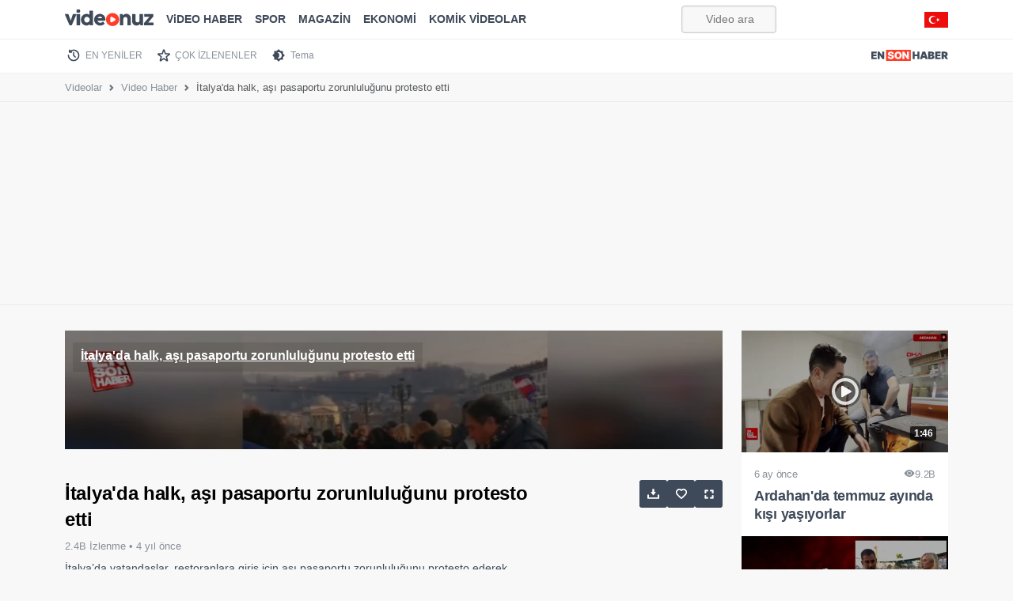

--- FILE ---
content_type: text/html; charset=UTF-8
request_url: https://videonuz.ensonhaber.com/izle/italyada-halk-asi-pasaportu-zorunlulugunu-protesto-etti
body_size: 6907
content:
<!DOCTYPE html>
<html lang="tr" data-bs-theme="light">
<head>
    <meta charset="utf-8">
    <title>İtalya'da halk, aşı pasaportu zorunluluğunu protesto etti - VİDEONUZ</title>
    <meta name="viewport" content="width=device-width, initial-scale=1">
    
        <meta name="description" content="İtalya’da vatandaşlar, restoranlara giriş için aşı pasaportu zorunluluğunu protesto ederek, kafelerin önünde yemek yedi.">
    
    <meta name="theme-color" content="#ed0d0d">
    <meta name="title" content="İtalya'da halk, aşı pasaportu zorunluluğunu protesto etti">
    <meta name="datePublished" content="2022-02-08T10:35:49+03:00">
    <meta name="dateModified" content="2022-02-08T10:35:49+03:00">
    <meta name="url" content="https://videonuz.ensonhaber.com/izle/italyada-halk-asi-pasaportu-zorunlulugunu-protesto-etti">
    <meta name="articleSection" content="video">
    <meta name="articleAuthor" content="Duygu Kutlu">


    <link rel="canonical" href="https://videonuz.ensonhaber.com/izle/italyada-halk-asi-pasaportu-zorunlulugunu-protesto-etti">

    <!-- scripts -->
    <link rel="preconnect" href="https://cdnvideonuz.ensonhaber.com" />
<link rel="dns-prefetch" href="https://cdnvideonuz.ensonhaber.com" />
<!-- fonts -->
<link rel="preload" href="/assets/fonts/inter/inter-v2-latin-ext_latin-regular.woff2" as="font" type="font/woff2" crossorigin>
<link rel="preload" href="/assets/fonts/inter/inter-v2-latin-ext_latin-300.woff2" as="font" type="font/woff2" crossorigin>
<link rel="preload" href="/assets/fonts/inter/inter-v2-latin-ext_latin-500.woff2" as="font" type="font/woff2" crossorigin>
<link rel="preload" href="/assets/fonts/inter/inter-v2-latin-ext_latin-600.woff2" as="font" type="font/woff2" crossorigin>
<link rel="preload" href="/assets/fonts/inter/inter-v2-latin-ext_latin-700.woff2" as="font" type="font/woff2" crossorigin>
<link rel="preload" href="/assets/fonts/inter/inter-v2-latin-ext_latin-800.woff2" as="font" type="font/woff2" crossorigin>
<!-- //fonts -->

<script>
    window.theme = localStorage.getItem("sitetheme");
    if(theme !== null) {
        document.documentElement.dataset.bsTheme = theme;
    }
</script>
<!-- Google tag (gtag.js) -->
<script async src="https://www.googletagmanager.com/gtag/js?id=G-3G92ST5T0Z"></script>
<script>
    window.dataLayer = window.dataLayer || [];
    function gtag(){dataLayer.push(arguments);}
    gtag('js', new Date());

    gtag('config', 'G-3G92ST5T0Z');
</script>
    <!-- //scripts -->
    <meta name="twitter:card" content="summary_large_image"/>
    <meta name="twitter:site" content="@ensonhaber"/>
    <meta name="twitter:image" content="https://cdnvideonuz.ensonhaber.com/crop/800x450/thumb/kok/2022/02/08/italyada-halk-asi-pasaportu-zorunlulugunu-protesto-etti_4456.jpg"/>
    <meta name="twitter:description" content="Haberin devamı..."/>
    <meta name="twitter:title" content="İtalya&#039;da halk, aşı pasaportu zorunluluğunu protesto etti"/>
    <meta name="twitter:url" content="https://videonuz.ensonhaber.com/izle/italyada-halk-asi-pasaportu-zorunlulugunu-protesto-etti"/>
    <meta property="og:title" content="İtalya&#039;da halk, aşı pasaportu zorunluluğunu protesto etti"/>
    <meta property="og:type" content="video.other"/>
    <meta property="og:site_name" content="Videonuz"/>
    <meta property="og:description" content="İtalya’da vatandaşlar, restoranlara giriş için aşı pasaportu zorunluluğunu protesto ederek, kafelerin önünde yemek yedi."/>
    <link rel="image_src" type="image/jpeg" href="https://cdnvideonuz.ensonhaber.com/crop/800x450/thumb/kok/2022/02/08/italyada-halk-asi-pasaportu-zorunlulugunu-protesto-etti_4456.jpg"/>
    <meta property="og:image" content="https://cdnvideonuz.ensonhaber.com/crop/800x450/thumb/kok/2022/02/08/italyada-halk-asi-pasaportu-zorunlulugunu-protesto-etti_4456.jpg"/>
    <meta property="og:url" content="https://videonuz.ensonhaber.com/izle/italyada-halk-asi-pasaportu-zorunlulugunu-protesto-etti"/>
    <!-- styles -->
    <script></script>

    <link rel="stylesheet preload prefetch" href="/assets/vendor/bootstrap/dist/css/video_un.css" as="style">
    <link rel="stylesheet preload prefetch" href="/assets/vendor/bootstrap-icons/font/icon_un.css" as="style">
    <link rel="stylesheet preload prefetch" href="/assets/css/video.min.css?s" as="style">
    <script src="/assets/vendor/bootstrap/dist/js/bootstrap.bundle.min.js" defer></script>

    <!-- //styles -->
    <script>
        window.video_mp4 = 'https://vcdn1.ensonhaber.com/flv/flvideo/v/2022/02/08/italyada-halk-asi-pasaportu-zorunlulugunu-protesto-etti_333841.mp4';
        window.video_sef = 'italyada-halk-asi-pasaportu-zorunlulugunu-protesto-etti';
    </script>
    <!-- icons -->
    <link rel="icon" href="https://videonuz.ensonhaber.com/assets/img/icons/favicon.ico">
<link rel="shortcut icon" type="image/x-icon" href="https://videonuz.ensonhaber.com/assets/img/icons/favicon.png">
<link rel="apple-touch-icon" href="https://videonuz.ensonhaber.com/assets/img/icons/apple-icon.png">
<link rel="apple-touch-icon" sizes="152x152" href="https://videonuz.ensonhaber.com/assets/img/icons/apple-icon-144x144.png">
<link rel="apple-touch-icon" sizes="167x167" href="https://videonuz.ensonhaber.com/assets/img/icons/apple-icon-167x167.png">
<link rel="apple-touch-icon" sizes="180x180" href="https://videonuz.ensonhaber.com/assets/img/icons/apple-icon-180x180.png">

<script>!function(){var t=document.createElement("script");t.setAttribute("src",'https://cdn.p.analitik.bik.gov.tr/tracker'+(typeof Intl!=="undefined"?(typeof (Intl||"").PluralRules!=="undefined"?'1':typeof Promise!=="undefined"?'2':typeof MutationObserver!=='undefined'?'3':'4'):'4')+'.js'),t.setAttribute("data-website-id","562cb786-235a-4aec-8b45-75140a84acb5"),t.setAttribute("data-host-url",'//562cb786-235a-4aec-8b45-75140a84acb5.collector.p.analitik.bik.gov.tr'),document.head.appendChild(t)}();</script>
    <!-- //icons -->

    <script type="application/ld+json">
{
    "@context": "https://schema.org",
    "@type": "VideoObject",
    "name": "İtalya&#039;da halk, aşı pasaportu zorunluluğunu protesto etti",
    "thumbnailUrl": "https://cdnvideonuz.ensonhaber.com/crop/800x450/thumb/kok/2022/02/08/italyada-halk-asi-pasaportu-zorunlulugunu-protesto-etti_4456.jpg",
    "uploadDate": "2022-02-08T10:35:49+03:00",
    "duration": "PT1M4S",
    "description": "İtalya’da vatandaşlar, restoranlara giriş için aşı pasaportu zorunluluğunu protesto ederek, kafelerin önünde yemek yedi.",
    "Headline": "İtalya&#039;da halk, aşı pasaportu zorunluluğunu protesto etti",
    "image": [
        "https://cdnvideonuz.ensonhaber.com/crop/800x450/thumb/kok/2022/02/08/italyada-halk-asi-pasaportu-zorunlulugunu-protesto-etti_4456.jpg",
        "https://cdnvideonuz.ensonhaber.com/crop/1200x675/thumb/kok/2022/02/08/italyada-halk-asi-pasaportu-zorunlulugunu-protesto-etti_4456.jpg"
    ],
    "author": {
        "@type": "Organization",
        "name": "Videonuz",
        "logo": {
            "@type": "ImageObject",
            "url": "https://videonuz.ensonhaber.com/assets/img/slogo.png",
            "width": 100,
            "height": 100
        },
        "url": "https://videonuz.ensonhaber.com/"
    },
    "publisher": {
        "@type": "Organization",
        "name": "Videonuz",
        "logo": {
            "@type": "ImageObject",
            "url": "https://videonuz.ensonhaber.com/assets/img/slogo.png",
            "width": 100,
            "height": 100
        }
    },
    "datePublished": "2022-02-08T10:35:49+03:00",
    "dateModified": "2022-02-08T10:35:49+03:00",
    "inLanguage": "tr-TR",
    "genre": "Video Haber",
    "mainEntityOfPage": {
        "@type": "WebPage",
        "id": "/izle/italyada-halk-asi-pasaportu-zorunlulugunu-protesto-etti"
    },
    "contentUrl": "https://videonuz.ensonhaber.com/izle/italyada-halk-asi-pasaportu-zorunlulugunu-protesto-etti",
    "embedUrl": "https://videonuz.ensonhaber.com/player/230017"
}

    </script>


    <script type="application/ld+json">
{
    "@context": "http://schema.org",
    "@type": "BreadcrumbList",
    "itemListElement": [
        {
            "@type": "ListItem",
            "position": 1,
            "name": "Videolar",
            "item": "https://videonuz.ensonhaber.com/"
        },
        {
            "@type": "ListItem",
            "position": 2,
            "name": "Video Haber",
            "item": "https://videonuz.ensonhaber.com/videolar/video-haber"
        },
        {
            "@type": "ListItem",
            "position": 3,
            "name": "İtalya&#039;da halk, aşı pasaportu zorunluluğunu protesto etti",
            "item": "https://videonuz.ensonhaber.com/izle/italyada-halk-asi-pasaportu-zorunlulugunu-protesto-etti"
        }
    ]
}

    </script>

</head>
<body>

<!-- header -->
<script async src="https://securepubads.g.doubleclick.net/tag/js/gpt.js"></script>
<script>
    window.eshpage = "video";
    window.gtaregeting="video";
    window.mastheadConfig = {
        path: '/9170022/ESH_VIDEONUZ/masthead',
        size: [[320, 100], 'fluid', [970, 250], [336, 280], [300, 250],[728, 90]],
        divId: 'top-adbar',
        sizeMappings: [
            { viewport: [0, 0], sizes: [[300, 250], [320, 100]] },
            { viewport: [900, 0], sizes: [[970, 90], [970, 250], [728, 90]] }
        ]
    };
</script>
<script defer src="/assets/js/source/esh-tag-v3.js?v3"></script>

<header id="header" class="fixed-top">

        <nav class="navbar navbar-expand-lg" aria-label="Videonuz Navbar">
            <div class="container">
                <a class="navbar-brand" href="https://videonuz.ensonhaber.com"><span>Videonuz</span></a>

                <button class="navbar-toggler p-0 border-0" type="button" id="navbarSideCollapse" aria-label="Toggle navigation">
                    <span class="navbar-toggler-icon"></span>
                </button>

                <div class="navbar-collapse offcanvas-collapse" id="topnav">

                    <!-- cat menu -->
                    <ul class="navbar-nav me-auto mb-2 mb-lg-0">


                        <li class="nav-item"><a class="nav-link" href="https://videonuz.ensonhaber.com/videolar/video-haber">ViDEO HABER</a></li>
                        <li class="nav-item"><a class="nav-link" href="https://videonuz.ensonhaber.com/videolar/spor">SPOR</a></li>
                        <li class="nav-item"><a class="nav-link" href="https://videonuz.ensonhaber.com/videolar/magazin">MAGAZİN</a></li>
                        <li class="nav-item"><a class="nav-link" href="https://videonuz.ensonhaber.com/videolar/ekonomi">EKONOMİ</a></li>
                    <li class="nav-item"><a class="nav-link" href="https://videonuz.ensonhaber.com/videolar/komik-videolar">KOMİK VİDEOLAR</a></li>



                    </ul>
                    <!-- //cat menu -->

                    <form role="search" id="searchform" method="get" action="/ara" rel="nofollow">
                        <input id="search" class="form-control" type="search" name="q" placeholder="Video ara..." aria-label="Video ara...">
                    </form>


                    <span class="flagtr"></span>

                </div>
            </div>
        </nav>

</header>

<div class="second-nav">
    <div class="container nav-scroller">
        <nav class="nav" aria-label="İkinci Navigasyon">
                        <a class="nav-link new" href="https://videonuz.ensonhaber.com/en-yeniler">EN YENİLER</a>
            <a class="nav-link pop" href="https://videonuz.ensonhaber.com/cok-izlenenler">ÇOK İZLENENLER</a>
            <a class="nav-link tema" href="javascript:;" data-bs-toggle="tooltip" data-bs-placement="bottom" data-bs-title="Karanlık / Aydınlık Mod" id="themetoggler">Tema</a>
            <a class="nav-link esh-home" href="https://www.ensonhaber.com/"  target="_blank" title="Haber"><span>Ensonhaber</span></a>
        </nav>
    </div>
</div>
<!-- //header -->

<!-- breadcrumb -->
<nav class="nav-breadcrumb"
     style="--bs-breadcrumb-divider: url(&#34;data:image/svg+xml,%3Csvg xmlns='http://www.w3.org/2000/svg' width='8' height='8'%3E%3Cpath d='M2.5 0L1 1.5 3.5 4 1 6.5 2.5 8l4-4-4-4z' fill='%236c757d'/%3E%3C/svg%3E&#34;);"
     aria-label="breadcrumb">
    <div class="container">
        <ol class="breadcrumb">
            <li class="breadcrumb-item"><a href="https://videonuz.ensonhaber.com/">Videolar</a></li>
            <li class="breadcrumb-item"><a
                        href="https://videonuz.ensonhaber.com/videolar/video-haber ">Video Haber</a>
            </li>
            <li class="breadcrumb-item active" aria-current="page">İtalya'da halk, aşı pasaportu zorunluluğunu protesto etti</li>
        </ol>
    </div>
</nav>
<!-- //breadcrumb -->
<div id="top-adbar" class="esx sticky-stop"></div>
<!-- main -->
<main>
    <div class="container">

        <!-- row -->
        <div class="row">
            <div class="col">

                <!-- video -->
                <div id="videoplayer_2">
                    <iframe class="lazyload" title="video embed" style="position: relative;
    width: 100%;
    aspect-ratio: 16 / 8.9;
    overflow: hidden;" width="100%" height="100%" scrolling="no" data-src="/player/230017" frameborder="0"
                            allow="accelerometer; autoplay; clipboard-write; encrypted-media; gyroscope; picture-in-picture"
                            allowfullscreen></iframe>
                                    </div>
                <!-- //video -->

                <!-- video details -->
                <div class="row video-details">

                    <div class="col">
                        <h1>İtalya'da halk, aşı pasaportu zorunluluğunu protesto etti </h1>

                        <!-- stats -->
                        <div class="stats">
                            2.4B İzlenme &bull; <span class="uploaded"
                                                                                       data-tarih="2022-02-08"
                                                                                       data-saat="07:35:49"> 3 yıl önce</span>
                        </div>
                        <!-- //stats -->

                        <!-- desc -->
                        <div class="desc">
                            İtalya’da vatandaşlar, restoranlara giriş için aşı pasaportu zorunluluğunu protesto ederek, kafelerin önünde yemek yedi.                        </div>
                        <!-- //desc -->

                    </div>

                    <div class="col col-3">

                        <!-- actions -->
                        <div class="actions sticky-md-top" style="top: 60px;">
                            <a href="javascript:;" id="download" data-bs-toggle="tooltip" data-bs-placement="top"
                               data-bs-title="Videoyu indirin"><span>İndir</span></a>
                                                        <a href="javascript:;" id="addtolist"
                               onclick="watchList('add', '230017');" data-bs-toggle="tooltip"
                               data-bs-placement="top"
                               data-bs-title="İzleme listenize ekleyin"><span>Listeye Ekle</span></a>
                            <a href="javascript:;" id="widemode" class="d-none d-xl-block" data-bs-toggle="tooltip"
                               data-bs-placement="top" data-bs-title="Sinema modu"><span>Sinema Modu</span></a>
                        </div>
                        <!-- //actions -->

                    </div>

                </div>
                <!-- //video details -->

            </div>

            <!-- right video -->
            <div class="col col-md-3 d-none d-xl-block" id="right-videos">

                <!-- right suggestions -->
                

                <div class="row row-cols-1 row-video-grid sticky-md-top" style="top: 60px;">
                                            <div class="col">
                            <a href="/izle/ardahanda-temmuz-ayinda-kisi-yasiyorlar" class="video-item"
                               title="Ardahan'da temmuz ayında kışı yaşıyorlar">

                            <span class="thumb">
                                <img class="lazyload" data-src="https://cdnvideonuz.ensonhaber.com/crop/400x225/thumb/kok/2025/07/18/ardahanda-temmuz-ayinda-kisi-yasiyorlar-H7Zl8.jpg"
                                     alt="Ardahan'da temmuz ayında kışı yaşıyorlar" width="274" height="154">
                                <span class="time">1:46</span>
                            </span>

                                <span class="title">
                                <span class="details">
                                     <span class="uploaded" data-tarih="2025-07-18"
                                           data-saat="11:18:51">6 ay önce</span>
                                    <span class="watchcount"><i
                                                class="bi bi-eye-fill"></i>9.2B </span>
                                </span>
                                Ardahan'da temmuz ayında kışı yaşıyorlar                            </span>

                            </a>
                        </div>
                                                <div class="col">
                            <a href="/izle/arda-turanin-muhabirle-goz-temasi-kurmamasi-gundem-oldu" class="video-item"
                               title="Arda Turan'ın muhabirle göz teması kurmaması gündem oldu">

                            <span class="thumb">
                                <img class="lazyload" data-src="https://cdnvideonuz.ensonhaber.com/crop/400x225/thumb/kok/2025/07/18/arda-turanin-muhabirle-goz-temasi-kurmamasi-gundem-oldu-rnsJd.jpg"
                                     alt="Arda Turan'ın muhabirle göz teması kurmaması gündem oldu" width="274" height="154">
                                <span class="time">2:40</span>
                            </span>

                                <span class="title">
                                <span class="details">
                                     <span class="uploaded" data-tarih="2025-07-18"
                                           data-saat="11:18:19">6 ay önce</span>
                                    <span class="watchcount"><i
                                                class="bi bi-eye-fill"></i>9.8B </span>
                                </span>
                                Arda Turan'ın muhabirle göz teması kurmaması gündem oldu                            </span>

                            </a>
                        </div>
                                        </div>
                <!-- //right suggestions -->

            </div>
            <!-- right video -->
        </div>
        <!-- //row -->
        <div class="esx ad-slot admasthead" id="/9170022/ESH_VIDEONUZ/video_center" style="margin-bottom: 15px;"></div>
        <!-- video grid -->
        <div class="row">
            <div class="col">
                


<div class="row row-cols-1 row-cols-sm-2 row-cols-lg-3 row-cols-xl-4 row-video-grid">
            <div class="col">
            <a href="/izle/bilecikte-yakaladiklari-devasa-sazanlari-yeniden-suya-biraktilar" class="video-item" title="Bilecik'te yakaladıkları devasa sazanları yeniden suya bıraktılar">

            <span class="thumb">
                <img class="lazyload" data-src="https://cdnvideonuz.ensonhaber.com/crop/400x225/thumb/kok/2025/07/18/bilecikte-yakaladiklari-devasa-sazanlari-yeniden-suya-biraktilar-Tx8Jf.jpg" alt="Bilecik'te yakaladıkları devasa sazanları yeniden suya bıraktılar" width="274" height="154">
                <span class="time">2:18</span>
            </span>

                <span class="title">
                <span class="details">
                     <span class="uploaded" data-tarih="2025-07-18" data-saat="11:13:43">6 ay önce</span>
                    <span class="watchcount"><i class="bi bi-eye-fill"></i>10.6B </span>
                </span>
                Bilecik'te yakaladıkları devasa sazanları yeniden suya bıraktılar            </span>

            </a>
        </div>
        <div class="col">
            <a href="/izle/eskisehirde-37-yil-onceki-askerlik-arkadasliklarini-surduruyorlar" class="video-item" title="Eskişehir'de 37 yıl önceki askerlik arkadaşlıklarını sürdürüyorlar">

            <span class="thumb">
                <img class="lazyload" data-src="https://cdnvideonuz.ensonhaber.com/crop/400x225/thumb/kok/2025/07/18/eskisehirde-37-yil-onceki-askerlik-arkadasliklarini-surduruyorlar-1w2NH.jpg" alt="Eskişehir'de 37 yıl önceki askerlik arkadaşlıklarını sürdürüyorlar" width="274" height="154">
                <span class="time">2:22</span>
            </span>

                <span class="title">
                <span class="details">
                     <span class="uploaded" data-tarih="2025-07-18" data-saat="11:10:03">6 ay önce</span>
                    <span class="watchcount"><i class="bi bi-eye-fill"></i>10.4B </span>
                </span>
                Eskişehir'de 37 yıl önceki askerlik arkadaşlıklarını sürdürüyorlar            </span>

            </a>
        </div>
        <div class="col">
            <a href="/izle/guney-korede-sel-felaketi-can-kaybi-artiyor" class="video-item" title="Güney Kore'de sel felaketi: Can kaybı artıyor">

            <span class="thumb">
                <img class="lazyload" data-src="https://cdnvideonuz.ensonhaber.com/crop/400x225/thumb/kok/2025/07/18/guney-korede-sel-felaketi-can-kaybi-artiyor-cAPuP.jpg" alt="Güney Kore'de sel felaketi: Can kaybı artıyor" width="274" height="154">
                <span class="time">1:32</span>
            </span>

                <span class="title">
                <span class="details">
                     <span class="uploaded" data-tarih="2025-07-18" data-saat="11:09:46">6 ay önce</span>
                    <span class="watchcount"><i class="bi bi-eye-fill"></i>9.7B </span>
                </span>
                Güney Kore'de sel felaketi: Can kaybı artıyor            </span>

            </a>
        </div>
        <div class="col">
            <a href="/izle/esenyurtta-aile-ici-arazi-kavgasi" class="video-item" title="Esenyurt'ta aile içi arazi kavgası">

            <span class="thumb">
                <img class="lazyload" data-src="https://cdnvideonuz.ensonhaber.com/crop/400x225/thumb/kok/2025/07/18/esenyurtta-aile-ici-arazi-kavgasi-oW9CZ.jpg" alt="Esenyurt'ta aile içi arazi kavgası" width="274" height="154">
                <span class="time">1:41</span>
            </span>

                <span class="title">
                <span class="details">
                     <span class="uploaded" data-tarih="2025-07-18" data-saat="11:06:38">6 ay önce</span>
                    <span class="watchcount"><i class="bi bi-eye-fill"></i>8.2B </span>
                </span>
                Esenyurt'ta aile içi arazi kavgası            </span>

            </a>
        </div>
        <div class="col">
            <a href="/izle/ayvalik-sahillerinde-atli-jandarma-goreve-basladi" class="video-item" title="Ayvalık sahillerinde atlı jandarma göreve başladı">

            <span class="thumb">
                <img class="lazyload" data-src="https://cdnvideonuz.ensonhaber.com/crop/400x225/thumb/kok/2025/07/18/ayvalik-sahillerinde-atli-jandarma-goreve-basladi-MKU26.jpg" alt="Ayvalık sahillerinde atlı jandarma göreve başladı" width="274" height="154">
                <span class="time">1:53</span>
            </span>

                <span class="title">
                <span class="details">
                     <span class="uploaded" data-tarih="2025-07-18" data-saat="11:00:20">6 ay önce</span>
                    <span class="watchcount"><i class="bi bi-eye-fill"></i>7.3B </span>
                </span>
                Ayvalık sahillerinde atlı jandarma göreve başladı            </span>

            </a>
        </div>
        <div class="col">
            <a href="/izle/canakkalede-antik-liman-kenti-parionda-11inci-yuzyila-ait-mezar-grubu-bulundu" class="video-item" title="Çanakkale'de antik liman kenti Parion'da 11'inci yüzyıla ait mezar grubu bulundu">

            <span class="thumb">
                <img class="lazyload" data-src="https://cdnvideonuz.ensonhaber.com/crop/400x225/thumb/kok/2025/07/18/canakkalede-antik-liman-kenti-parionda-11inci-yuzyila-ait-mezar-grubu-bulundu-xV8jg.jpg" alt="Çanakkale'de antik liman kenti Parion'da 11'inci yüzyıla ait mezar grubu bulundu" width="274" height="154">
                <span class="time">1:43</span>
            </span>

                <span class="title">
                <span class="details">
                     <span class="uploaded" data-tarih="2025-07-18" data-saat="10:56:59">6 ay önce</span>
                    <span class="watchcount"><i class="bi bi-eye-fill"></i>10.4B </span>
                </span>
                Çanakkale'de antik liman kenti Parion'da 11'inci yüzyıla ait mezar grubu bulundu            </span>

            </a>
        </div>
        <div class="col">
            <a href="/izle/antalyada-otomobilden-malzeme-indiren-market-calisanina-araba-carpti" class="video-item" title="Antalya'da otomobilden malzeme indiren market çalışanına araba çarptı">

            <span class="thumb">
                <img class="lazyload" data-src="https://cdnvideonuz.ensonhaber.com/crop/400x225/thumb/kok/2025/07/18/antalyada-otomobilden-malzeme-indiren-market-calisanina-araba-carpti-HP2fC.jpg" alt="Antalya'da otomobilden malzeme indiren market çalışanına araba çarptı" width="274" height="154">
                <span class="time">0:41</span>
            </span>

                <span class="title">
                <span class="details">
                     <span class="uploaded" data-tarih="2025-07-18" data-saat="10:47:13">6 ay önce</span>
                    <span class="watchcount"><i class="bi bi-eye-fill"></i>11.8B </span>
                </span>
                Antalya'da otomobilden malzeme indiren market çalışanına araba çarptı            </span>

            </a>
        </div>
        <div class="col">
            <a href="/izle/adanada-3-milyon-tl-harac-isteyip-is-yerini-kursunladilar" class="video-item" title="Adana'da 3 milyon TL haraç isteyip iş yerini kurşunladılar">

            <span class="thumb">
                <img class="lazyload" data-src="https://cdnvideonuz.ensonhaber.com/crop/400x225/thumb/kok/2025/07/18/adanada-3-milyon-tl-harac-isteyip-is-yerini-kursunladilar-0qjsl.jpg" alt="Adana'da 3 milyon TL haraç isteyip iş yerini kurşunladılar" width="274" height="154">
                <span class="time">1:39</span>
            </span>

                <span class="title">
                <span class="details">
                     <span class="uploaded" data-tarih="2025-07-18" data-saat="10:37:07">6 ay önce</span>
                    <span class="watchcount"><i class="bi bi-eye-fill"></i>9.4B </span>
                </span>
                Adana'da 3 milyon TL haraç isteyip iş yerini kurşunladılar            </span>

            </a>
        </div>
</div>
            </div>
        </div>
        <!-- //video grid -->

    </div>
</main>
<!-- //main -->

<!-- footer -->
<footer>

    <!-- top -->
    <div class="top">
        <div class="container">

            <div class="row align-items-center">
                <div class="col-12 col-sm-5 col-md-7 col-lg-8">
                    <div class="row align-items-center">
                        <div class="col-12 col-lg-4">
                            <a href="https://videonuz.ensonhaber.com" title="Ensonhaber" class="logo">
    <span>Ensonhaber</span>
</a>                        </div>
                        <div class="col-12 col-lg-8">
                            <div class="copyright">
                                Copyright &copy; 2026 Ensonhaber Medya AŞ. Tüm Hakları Saklıdır.
                            </div>
                        </div>
                    </div>
                </div>
                <div class="col-12 col-sm-7 col-md-5 col-lg-4">
                    <div class="row">
                        <div class="col">

                            <div class="social">
                                <a href="https://t.me/ensonhaber"  target="_blank"  rel="nofollow" class="telegram" data-bs-toggle="tooltip" data-bs-placement="top" data-bs-title="Telegram"><span>Telegram</span></a>
                                <a href="https://wa.me/905333782000"  target="_blank" rel="nofollow" class="whatsapp" data-bs-toggle="tooltip" data-bs-placement="top" data-bs-title="WhatsApp"><span>WhatsApp</span></a>
                                <a href="https://www.youtube.com/channel/UCZHf28-BG2Pz-UFqYJiZBeg"   target="_blank" rel="nofollow" class="youtube" data-bs-toggle="tooltip" data-bs-placement="top" data-bs-title="Youtube"><span>Youtube</span></a>
                                <a href="https://twitter.com/ensonhaber"   target="_blank" rel="nofollow" class="twitter" data-bs-toggle="tooltip" data-bs-placement="top" data-bs-title="Twitter"><span>Twitter</span></a>
                                <a href="https://www.instagram.com/ensonhaber/" target="_blank" rel="nofollow" class="instagram" data-bs-toggle="tooltip" data-bs-placement="top" data-bs-title="Instagram"><span>Instagram</span></a>
                                <a href="https://www.facebook.com/ensonhaber"  target="_blank" rel="nofollow" class="facebook" data-bs-toggle="tooltip" data-bs-placement="top" data-bs-title="Facebook"><span>Facebook</span></a>
                            </div>

                        </div>
                    </div>
                </div>
            </div>

        </div>
    </div>
    <!-- //top -->



    <!-- bottom -->
    <div class="bottom">
        <div class="container">

            <div class="row">

                    <div class="links">
                        <a href="https://www.ensonhaber.com/veri-politikasi" rel="nofollow">KVKK Politikası</a>
                        <a href="https://www.ensonhaber.com/gizlilik-sozlesmesi.html" rel="nofollow">Gizlilik Sözleşmesi</a>
                        <a href="https://www.ensonhaber.com/iletisim" rel="nofollow">Bize Ulaşın</a>

                    </div>

            </div>


        </div>
    </div>
    <!-- bottom -->


</footer>
<!-- //footer -->

<!-- js -->
<script>
    window.video = {
        id: "230017",
        baslik: "İtalya'da halk, aşı pasaportu zorunluluğunu protesto etti",
        resim: "kok/2022/02/08/italyada-halk-asi-pasaportu-zorunlulugunu-protesto-etti_4456.jpg",

        detay: "İtalya’da vatandaşlar, restoranlara giriş için aşı pasaportu zorunluluğunu protesto ederek, kafelerin önünde yemek yedi.",
        sef: "italyada-halk-asi-pasaportu-zorunlulugunu-protesto-etti",
    };
</script>

<!-- //js -->
<script src="/assets/js/video.min.js?v33" defer></script>
</body>
</html>


--- FILE ---
content_type: text/html; charset=utf-8
request_url: https://www.google.com/recaptcha/api2/aframe
body_size: 165
content:
<!DOCTYPE HTML><html><head><meta http-equiv="content-type" content="text/html; charset=UTF-8"></head><body><script nonce="sE_BGgzofgDMEjDSn1OBnQ">/** Anti-fraud and anti-abuse applications only. See google.com/recaptcha */ try{var clients={'sodar':'https://pagead2.googlesyndication.com/pagead/sodar?'};window.addEventListener("message",function(a){try{if(a.source===window.parent){var b=JSON.parse(a.data);var c=clients[b['id']];if(c){var d=document.createElement('img');d.src=c+b['params']+'&rc='+(localStorage.getItem("rc::a")?sessionStorage.getItem("rc::b"):"");window.document.body.appendChild(d);sessionStorage.setItem("rc::e",parseInt(sessionStorage.getItem("rc::e")||0)+1);localStorage.setItem("rc::h",'1769025890460');}}}catch(b){}});window.parent.postMessage("_grecaptcha_ready", "*");}catch(b){}</script></body></html>

--- FILE ---
content_type: application/javascript; charset=utf-8
request_url: https://fundingchoicesmessages.google.com/f/AGSKWxVbiqa41Rj5fJVT3Oe2vxXXYmcX4GpIVTis2i_zOhT61gk8tqJ7spF3Jbo5T-W8x9aWLzKvLZRN6HmAcAgxZtymcBIwsZenmkXZpB8GKBkcEfuhpF0DoZNH1nqJQ6oUdhNjOBH2S-gAd5nsCZ5o2FMHs9nGmAWAeemkIF6RtT8H2ADqfeMIfFal3NAO/_/ads468x60./parseForAds./online-ad_/marketing/banners_/mDialogAdModule.
body_size: -1291
content:
window['c473c98e-d031-4c15-a9e3-5bf2bb9ba738'] = true;